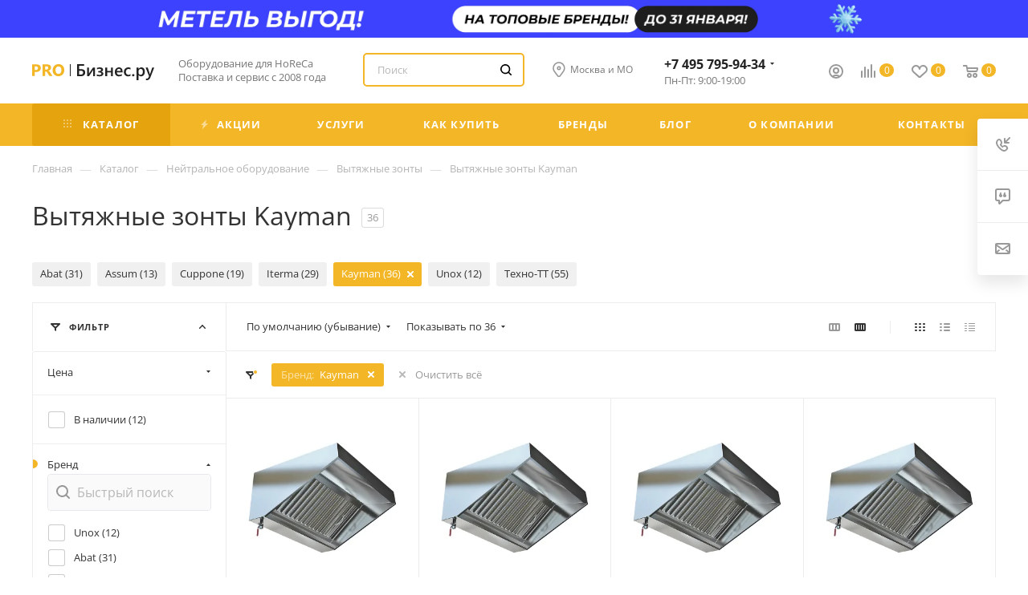

--- FILE ---
content_type: text/css
request_url: https://pro-biznes.ru/bitrix/templates/aspro_max/css/blocks/common.blocks/bottom-icons-panel/bottom-icons-panel.min.css?15990328401343
body_size: 409
content:
.bottom-icons-panel{position:fixed;width:100%;left:0;bottom:0;background:#fff;box-shadow:0 -2px 8px rgba(0,0,0,.15);z-index:997}.bottom-icons-panel__content{display:flex;width:100%;overflow-x:auto;-webkit-overflow-scrolling:auto}.bottom-icons-panel__content-link{display:flex;flex-shrink:0;align-items:center;justify-content:center;flex-direction:column;min-width:75px;max-width:200px;height:62px;text-align:center;position:relative;overflow:hidden;padding:0 3px 1px}.bottom-icons-panel__content-text{align-self:normal;white-space:nowrap;overflow:hidden;text-overflow:ellipsis}.bottom-icons-panel__content-link--display--block{display:block}.bottom-icons-panel__content-picture-wrapper{position:relative}.bottom-icons-panel__content-picture-wrapper--mb-3{margin-bottom:3px}.bottom-icons-panel__content::-webkit-scrollbar{-webkit-appearance:none}.bottom-icons-panel__content::-webkit-scrollbar:vertical{width:6px}.bottom-icons-panel__content::-webkit-scrollbar:horizontal{height:6px}.bottom-icons-panel__content::-webkit-scrollbar-thumb{background-color:rgba(153,153,153,1);border-radius:10px;border:2px solid #fff}.bottom-icons-panel__content::-webkit-scrollbar-track{border-radius:10px;background-color:#fff}@media (min-width:768px){.bottom-icons-panel{display:none}}@media (max-width:767px){.bottom-icons-panel-Y+footer{padding-bottom:68px}}

--- FILE ---
content_type: text/css
request_url: https://pro-biznes.ru/bitrix/templates/aspro_max/css/custom/custom.css?16324004231867
body_size: 299
content:
.catalog_page {
  /**/
}
.catalog_page.catalog_page_detail {
  /**/
}
.catalog_page.catalog_page_detail .buttons-and-brand-and-article {
  width: 100%;
  margin: 0 0 20px 0;
}
.catalog_page.catalog_page_detail .buttons-and-brand-and-article .buttons-and-brand-and-article-cols {
  display: flex;
  flex-flow: row wrap;
  justify-content: flex-start;
}
.catalog_page.catalog_page_detail .buttons-and-brand-and-article .buttons-and-brand-and-article-cols .buttons-and-brand-and-article-cols-left {
  width: calc(70% - 30px);
  margin: 0 30px 0 0;
}
.catalog_page.catalog_page_detail .buttons-and-brand-and-article .buttons-and-brand-and-article-cols .buttons-and-brand-and-article-cols-right {
  width: 30%;
}
.catalog_page.catalog_page_detail .buttons-and-brand-and-article .buttons-and-brand-and-article-brand-and-article {
  text-align: right;
}

@media (max-width: 800px) {
  .catalog_page {
    /**/
  }
  .catalog_page.catalog_page_detail {
    /**/
  }
  .catalog_page.catalog_page_detail .buttons-and-brand-and-article {
    /**/
  }
  .catalog_page.catalog_page_detail .buttons-and-brand-and-article .buttons-and-brand-and-article-cols {
    flex-flow: column;
  }
  .catalog_page.catalog_page_detail .buttons-and-brand-and-article .buttons-and-brand-and-article-cols .buttons-and-brand-and-article-cols-left {
    width: 100%;
    margin: 0;
  }
  .catalog_page.catalog_page_detail .buttons-and-brand-and-article .buttons-and-brand-and-article-cols .buttons-and-brand-and-article-cols-right {
    width: 100%;
  }
  .catalog_page.catalog_page_detail .buttons-and-brand-and-article .buttons-and-brand-and-article-brand-and-article {
    text-align: left;
  }
}
.catalog_page {
  /**/
}
.catalog_page .section-compact-list {
  /**/
}
.catalog_page .section-compact-list .section-compact-list__item {
  cursor: pointer;
}

/*# sourceMappingURL=custom.css.map */
